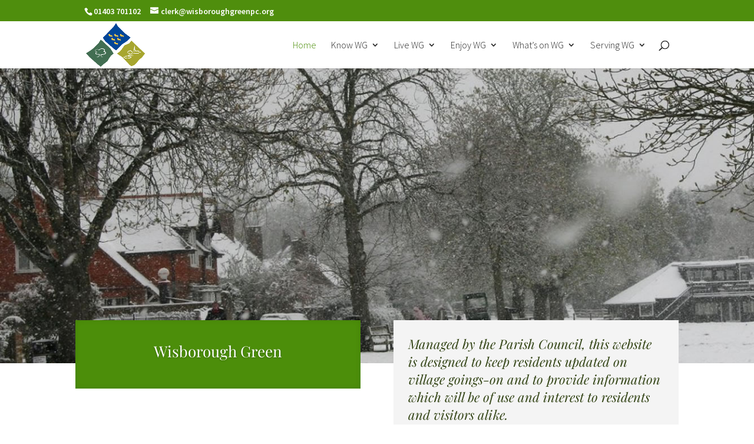

--- FILE ---
content_type: text/css; charset=utf-8
request_url: https://cdn.jsdelivr.net/npm/jquery-smarttab@3.1.1/dist/css/smart_tab_all.min.css
body_size: 1575
content:
/*!
 * jQuery SmartTab v3
 * The flexible jQuery tab control plugin
 * http://www.techlaboratory.net/jquery-smarttab
 *
 * Created by Dipu Raj
 * http://dipu.me
 *
 * Licensed under the terms of MIT License
 * https://github.com/techlab/jquery-smarttab/blob/master/LICENSE
 */.st{position:relative}.st *,.st ::after,.st ::before{box-sizing:border-box}.st>.tab-content{position:relative;overflow:hidden}.st>.nav{display:flex;flex-wrap:wrap;list-style:none;padding-left:0;margin-top:0;margin-bottom:0}@media screen and (max-width:640px){.st>.nav{flex-direction:column!important;flex:1 auto}}.st>.nav .nav-link{display:block;padding:.5rem 1rem;text-decoration:none;outline:0!important}.st>.nav .nav-link:active,.st>.nav .nav-link:focus,.st>.nav .nav-link:hover{text-decoration:none;outline:0!important}.st>.nav .nav-link::-moz-focus-inner{border:0!important}.st>.nav .nav-link.disabled{color:#ccc!important;pointer-events:none;cursor:default}.st.st-vertical{display:flex!important;flex-wrap:nowrap}.st.st-vertical>.nav{flex-direction:column!important;flex:1 auto}.st.st-vertical>.nav .nav-link{text-align:left}.st.st-vertical>.nav .nav-link,.st.st-vertical>.nav>li{flex-grow:unset!important}.st.st-vertical>.tab-content{flex:1 100%}.st.st-justified>.nav .nav-link,.st.st-justified>.nav>li{flex-basis:0;flex-grow:1;text-align:center}.st.st-loading{-webkit-user-select:none;-moz-user-select:none;-ms-user-select:none;user-select:none}.st.st-loading::after{content:"";display:block;position:absolute;opacity:1;top:0;left:0;height:100%;width:100%;background:rgba(255,255,255,.7);z-index:2;transition:all .2s ease}.st.st-loading::before{content:'';display:inline-block;position:absolute;top:45%;left:45%;width:2rem;height:2rem;border:10px solid #f3f3f3;border-top:10px solid #3498db;border-radius:50%;z-index:10;-webkit-animation:spin 1s linear infinite;animation:spin 1s linear infinite}@-webkit-keyframes spin{0%{transform:rotate(0)}100%{transform:rotate(360deg)}}@keyframes spin{0%{transform:rotate(0)}100%{transform:rotate(360deg)}}.st-theme-default{border:1px solid #eee}.st-theme-default>.tab-content>.tab-pane{padding:10px}.st-theme-default>.nav{box-shadow:0 .125rem .25rem rgba(0,0,0,.1)!important}.st-theme-default>.nav .nav-link{position:relative;background:0 0;border:transparent;height:100%;min-height:100%;color:#222!important;padding:10px;transition:all 250ms ease 0s}.st-theme-default>.nav .nav-link::after{content:"";background:0 0;height:2px;position:absolute;width:100%;left:0;bottom:-1px;transition:all 250ms ease 0s;transform:scale(0)}.st-theme-default>.nav .nav-link.active{color:#5bc0de!important;cursor:pointer}.st-theme-default>.nav .nav-link.active::after{background:#5bc0de!important;transform:scale(1)}.st-theme-default.st-vertical>.nav{box-shadow:.125rem 0 .25rem rgba(0,0,0,.1)!important}.st-theme-default.st-vertical>.nav .nav-link::after{height:100%;width:2px;top:0;left:auto;right:-1px}.st-theme-classic{border:1px solid #eee}.st-theme-classic>.tab-content>.tab-pane{padding:10px}.st-theme-classic>.nav .nav-link{position:relative;background:0 0;border:transparent;height:100%;min-height:100%;color:#222!important;padding:10px;background-color:#f9f9f9;background-image:linear-gradient(to bottom,#f9f9f9 0,#f6f6f6 47%,#ededed 100%)}.st-theme-classic>.nav .nav-link.active{color:#5bc0de!important;background-image:linear-gradient(to top,#fff 0,#f6f6f6 47%,#ededed 100%);cursor:pointer}.st-theme-classic.st-vertical>.nav .nav-link{background-image:linear-gradient(to right,#f9f9f9 0,#f6f6f6 47%,#ededed 100%)}.st-theme-classic.st-vertical>.nav .nav-link.active{background-image:linear-gradient(to left,#fff 0,#f6f6f6 47%,#ededed 100%)}.st-theme-dark{border:1px solid #000;color:rgba(255,255,255,.95);background:#181c20}.st-theme-dark>.tab-content>.tab-pane{padding:10px}.st-theme-dark>.nav{background:#0d0f12}.st-theme-dark>.nav .nav-link{position:relative;background:0 0;border:transparent;height:100%;min-height:100%;color:#aaa!important;padding:10px}.st-theme-dark>.nav .nav-link.active{color:rgba(255,255,255,.95)!important;background:#181c20!important;cursor:pointer}.st-theme-dark>.nav .nav-link.disabled{color:#555!important}.st-theme-brick>.tab-content>.tab-pane{padding:10px}.st-theme-brick>.nav{background:#f9f9f9;border-bottom:2px solid #5bc0de}.st-theme-brick>.nav .nav-link{position:relative;background:0 0;border:transparent;height:100%;min-height:100%;color:#bbb!important;padding:10px}.st-theme-brick>.nav .nav-link.active{color:#fff!important;background:#5bc0de!important;cursor:pointer;border-top-left-radius:8px;border-top-right-radius:8px}.st-theme-brick>.nav .nav-link.disabled{color:#eee!important}.st-theme-brick.st-vertical>.nav{border-right:2px solid #5bc0de;border-bottom:unset}.st-theme-brick.st-vertical>.nav .nav-link.active{border-top-left-radius:8px;border-bottom-left-radius:8px;border-top-right-radius:unset}.st-theme-round{border:1px solid #dee2e6;border-top-width:0;border-radius:8px}.st-theme-round>.tab-content>.tab-pane{padding:10px}.st-theme-round>.nav{background:#fff;border-bottom:1px solid #dee2e6;margin-right:-1px;margin-left:-1px}.st-theme-round>.nav .nav-link{position:relative;background:0 0;height:100%;min-height:100%;color:#bbb!important;padding:10px;border:1px solid transparent;border-bottom-width:0;background:#fff}.st-theme-round>.nav .nav-link.active{color:#495057!important;border-color:#dee2e6!important;cursor:pointer;border-top-left-radius:8px;border-top-right-radius:8px}.st-theme-round>.nav .nav-link.active::after{content:"";background:#fff;height:1px;position:absolute;width:100%;left:0;bottom:-1px}.st-theme-round>.nav .nav-link.disabled{color:#eee!important}.st-theme-round.st-vertical{border-top-width:1px;border-left-width:0}.st-theme-round.st-vertical>.nav{border-right:1px solid #dee2e6;border-bottom:unset;margin-top:-1px;margin-bottom:-1px;margin-right:0;margin-left:0}.st-theme-round.st-vertical>.nav .nav-link{border-bottom-width:1px;border-right-width:0}.st-theme-round.st-vertical>.nav .nav-link.active{border-top-left-radius:8px;border-bottom-left-radius:8px;border-top-right-radius:unset}.st-theme-round.st-vertical>.nav .nav-link.active::after{height:100%;width:1px;top:0;left:auto;right:-1px}.st-theme-pills>.tab-content>.tab-pane{padding:10px}.st-theme-pills>.nav{background:#5bc0de;padding:11px 23px;border-radius:.1875rem}.st-theme-pills>.nav .nav-link{height:100%;min-height:100%;color:#fff!important;padding:.5rem 1rem}.st-theme-pills>.nav .nav-link.active{color:#fff!important;background:rgba(255,255,255,.2);border-radius:30px;cursor:pointer}.st-theme-github>.tab-content>.tab-pane{padding:10px}.st-theme-github>.nav{background:#fafbfc;border-bottom:1px solid #e1e4e8;margin-right:-1px;margin-left:-1px}.st-theme-github>.nav .nav-link{position:relative;background:0 0;height:100%;min-height:100%;color:#586069;padding:10px;border:1px solid transparent;border-top-width:3px;border-bottom-width:0;background:#fafbfc}.st-theme-github>.nav .nav-link:focus,.st-theme-github>.nav .nav-link:hover{color:#24292e}.st-theme-github>.nav .nav-link.active{color:#495057!important;border-color:#e1e4e8!important;border-top-color:#e36209!important;background-color:#fff!important;cursor:pointer}.st-theme-github>.nav .nav-link.active::after{content:"";background:#fff;height:1px;position:absolute;width:100%;left:0;bottom:-1px}.st-theme-github>.nav .nav-link.disabled{color:#eee!important}.st-theme-github.st-vertical>.nav{border-right:1px solid #e1e4e8;border-bottom:unset;margin-top:-1px;margin-bottom:-1px;margin-right:0;margin-left:0}.st-theme-github.st-vertical>.nav .nav-link{border-bottom-width:1px;border-right-width:0;border-top-width:1px;border-left-width:3px}.st-theme-github.st-vertical>.nav .nav-link.active{border-top-color:#e1e4e8!important;border-left-color:#e36209!important}.st-theme-github.st-vertical>.nav .nav-link.active::after{height:100%;width:1px;top:0;left:auto;right:-1px}.st-theme-sourceforge>.tab-content>.tab-pane{padding:11px 15px}.st-theme-sourceforge>.nav{background:#fff;border-right:1px solid;border-image-source:linear-gradient(to bottom,#333 0,#333 3px,#dcdcdc 3px);border-image-slice:0 1 0 0}.st-theme-sourceforge>.nav .nav-link{position:relative;height:100%;min-height:100%;padding:10px;color:#586069;background:#fff;border-style:solid;border-width:3px 0 1px 1px;border-image-source:linear-gradient(to bottom,#333 0,#333 3px,#dcdcdc 3px);border-image-slice:3 0 1 1}.st-theme-sourceforge>.nav .nav-link:focus,.st-theme-sourceforge>.nav .nav-link:hover{color:#09c!important}.st-theme-sourceforge>.nav .nav-link.active{color:#0cf!important;background-color:#fff!important;cursor:pointer;border-image-source:linear-gradient(to bottom,#0cf 0,#0cf 3px,#dcdcdc 3px);border-image-slice:3 0 0 1}.st-theme-sourceforge.st-vertical>.nav{border-top:1px solid;border-image-source:linear-gradient(to right,#333 0,#333 3px,#dcdcdc 3px);border-image-slice:1 0 0 0}.st-theme-sourceforge.st-vertical>.nav .nav-link{border-width:0 1px 1px 3px;border-image-source:linear-gradient(to right,#333 0,#333 3px,#dcdcdc 3px);border-image-slice:0 1 1 3}.st-theme-sourceforge.st-vertical>.nav .nav-link.active{border-image-source:linear-gradient(to right,#0cf 0,#0cf 3px,#dcdcdc 3px);border-image-slice:0 0 1 3}

--- FILE ---
content_type: text/css
request_url: https://www.wisboroughgreen.org/wp-content/et-cache/2/et-core-unified-deferred-2.min.css?ver=1767782725
body_size: 7189
content:
.et_pb_section_1.et_pb_section{padding-bottom:5px}.et_pb_row_0.et_pb_row{margin-top:-150px!important}.et_pb_slide_11,.et_pb_slider .et_pb_slide_11{background-color:#4c8e0a}.et_pb_slider_0.et_pb_slider{overflow-x:hidden;overflow-y:hidden}.et_pb_slider_0 .et_pb_slide_description,.et_pb_slider_fullwidth_off.et_pb_slider_0 .et_pb_slide_description{padding-top:40px;padding-right:0px;padding-bottom:40px;padding-left:0px}.et_pb_slider_0>.box-shadow-overlay,.et_pb_slider_0.et-box-shadow-no-overlay{box-shadow:inset 0px 0px 10px 0px rgba(0,0,0,0.1)}.et_pb_slider_0 .et_pb_slide{background-position:top left}.et_pb_text_0.et_pb_text{color:#344517!important}.et_pb_text_0{line-height:1.4em;font-family:'Playfair Display',Georgia,"Times New Roman",serif;font-style:italic;font-size:22px;line-height:1.4em;padding-top:25px!important;padding-right:25px!important;padding-bottom:25px!important;padding-left:25px!important}.et_pb_section_2.et_pb_section{padding-top:0px}.et_pb_cta_0.et_pb_promo h2,.et_pb_cta_0.et_pb_promo h1.et_pb_module_header,.et_pb_cta_0.et_pb_promo h3.et_pb_module_header,.et_pb_cta_0.et_pb_promo h4.et_pb_module_header,.et_pb_cta_0.et_pb_promo h5.et_pb_module_header,.et_pb_cta_0.et_pb_promo h6.et_pb_module_header,.et_pb_cta_1.et_pb_promo h2,.et_pb_cta_1.et_pb_promo h1.et_pb_module_header,.et_pb_cta_1.et_pb_promo h3.et_pb_module_header,.et_pb_cta_1.et_pb_promo h4.et_pb_module_header,.et_pb_cta_1.et_pb_promo h5.et_pb_module_header,.et_pb_cta_1.et_pb_promo h6.et_pb_module_header,.et_pb_cta_2.et_pb_promo h2,.et_pb_cta_2.et_pb_promo h1.et_pb_module_header,.et_pb_cta_2.et_pb_promo h3.et_pb_module_header,.et_pb_cta_2.et_pb_promo h4.et_pb_module_header,.et_pb_cta_2.et_pb_promo h5.et_pb_module_header,.et_pb_cta_2.et_pb_promo h6.et_pb_module_header,.et_pb_cta_3.et_pb_promo h2,.et_pb_cta_3.et_pb_promo h1.et_pb_module_header,.et_pb_cta_3.et_pb_promo h3.et_pb_module_header,.et_pb_cta_3.et_pb_promo h4.et_pb_module_header,.et_pb_cta_3.et_pb_promo h5.et_pb_module_header,.et_pb_cta_3.et_pb_promo h6.et_pb_module_header{color:#226815!important}.et_pb_cta_0.et_pb_promo,.et_pb_cta_1.et_pb_promo,.et_pb_cta_2.et_pb_promo,.et_pb_cta_3.et_pb_promo{background-color:#f4f4f4;padding-bottom:0px!important;margin-bottom:0px!important}.et_pb_post_slider_0.et_pb_slider,.et_pb_post_slider_0.et_pb_slider.et_pb_bg_layout_dark,.et_pb_post_slider_1.et_pb_slider,.et_pb_post_slider_1.et_pb_slider.et_pb_bg_layout_dark,.et_pb_post_slider_2.et_pb_slider,.et_pb_post_slider_2.et_pb_slider.et_pb_bg_layout_dark,.et_pb_post_slider_3.et_pb_slider,.et_pb_post_slider_3.et_pb_slider.et_pb_bg_layout_dark{background-color:#1f5b11}.et_pb_post_slider_0 .et_pb_slide_description,.et_pb_slider_fullwidth_off.et_pb_post_slider_0 .et_pb_slide_description,.et_pb_post_slider_1 .et_pb_slide_description,.et_pb_slider_fullwidth_off.et_pb_post_slider_1 .et_pb_slide_description,.et_pb_post_slider_2 .et_pb_slide_description,.et_pb_slider_fullwidth_off.et_pb_post_slider_2 .et_pb_slide_description,.et_pb_post_slider_3 .et_pb_slide_description,.et_pb_slider_fullwidth_off.et_pb_post_slider_3 .et_pb_slide_description{padding-top:20px;padding-right:0px;padding-left:0px}.et_pb_post_slider_0 .et_pb_post_slide-26495{background-position:left top;background-image:url(https://www.wisboroughgreen.org/wp-content/uploads/2025/11/Renegades-nighttime-walk.png);background-color:#1f5b11}.et_pb_post_slider_0 .et_pb_post_slide-27119{background-position:left top;background-image:url(https://www.wisboroughgreen.org/wp-content/uploads/2024/05/NHW-logo.png);background-color:#1f5b11}.et_pb_post_slider_0 .et_pb_post_slide-27217{background-position:left top;background-image:url(https://www.wisboroughgreen.org/wp-content/uploads/2017/02/School-Logo.png);background-color:#1f5b11}.et_pb_post_slider_0 .et_pb_post_slide-25888{background-position:left top;background-image:url(https://www.wisboroughgreen.org/wp-content/uploads/2024/11/Christmas-wreath.png);background-color:#1f5b11}.et_pb_post_slider_0 .et_pb_post_slide-23032{background-position:left top;background-image:url(https://www.wisboroughgreen.org/wp-content/uploads/2023/03/Defibrillaor.png);background-color:#1f5b11}.et_pb_post_slider_0 .et_pb_post_slide-23496,.et_pb_post_slider_2 .et_pb_post_slide-23496{background-position:left top;background-image:url(https://www.wisboroughgreen.org/wp-content/uploads/2023/06/Dog-fouling-sign.png);background-color:#1f5b11}.et_pb_post_slider_0 .et_pb_post_slide-19853,.et_pb_post_slider_0 .et_pb_post_slide-26902{background-position:left top;background-image:url(https://www.wisboroughgreen.org/wp-content/uploads/2017/04/Village-Hall-main-entrance-scaled.jpg);background-color:#1f5b11}.et_pb_post_slider_0 .et_pb_post_slide-23261{background-position:left top;background-image:url(https://www.wisboroughgreen.org/wp-content/uploads/2023/06/Cllrs-Evans-Todhunter.png);background-color:#1f5b11}.et_pb_post_slider_0 .et_pb_post_slide-27235{background-position:left top;background-image:url(https://www.wisboroughgreen.org/wp-content/uploads/2020/11/Familu-Support-Work-logo.png);background-color:#1f5b11}.et_pb_post_slider_0 .et_pb_post_slide-20354{background-position:left top;background-image:url(https://www.wisboroughgreen.org/wp-content/uploads/2017/05/Shortmat-bowls.png);background-color:#1f5b11}.et_pb_post_slider_0 .et_pb_post_slide-19867{background-position:left top;background-image:url(https://www.wisboroughgreen.org/wp-content/uploads/2022/02/Minibus-2022.png);background-color:#1f5b11}.et_pb_post_slider_0 .et_pb_post_slide-193{background-position:left top;background-image:url(https://www.wisboroughgreen.org/wp-content/uploads/2017/05/WI-Logo.png);background-color:#1f5b11}.et_pb_post_slider_0 .et_pb_post_slide-27427{background-position:left top;background-image:url(https://www.wisboroughgreen.org/wp-content/uploads/2025/12/Fireworks.png);background-color:#1f5b11}.et_pb_post_slider_0 .et_pb_post_slide-27304{background-position:left top;background-image:url(https://www.wisboroughgreen.org/wp-content/uploads/2020/04/NP-Logo.png);background-color:#1f5b11}.et_pb_post_slider_0 .et_pb_post_slide-27343{background-position:left top;background-image:url(https://www.wisboroughgreen.org/wp-content/uploads/2024/04/Andrew-Griffith-MP.png);background-color:#1f5b11}.et_pb_post_slider_3 .et_pb_post_slide-22161{background-position:left top;background-image:url(https://www.wisboroughgreen.org/wp-content/uploads/2021/11/December-logo.png);background-color:#1f5b11}.et_pb_post_slider_3 .et_pb_post_slide-26736{background-position:left top;background-image:url(https://www.wisboroughgreen.org/wp-content/uploads/2025/11/Rev.-Mainprice.png);background-color:#1f5b11}.et_pb_post_slider_3 .et_pb_post_slide-26999{background-position:left top;background-image:url(https://www.wisboroughgreen.org/wp-content/uploads/2025/07/History-Society-Logo-2025.png);background-color:#1f5b11}.et_pb_post_slider_3 .et_pb_post_slide-18554{background-position:left top;background-image:url(https://www.wisboroughgreen.org/wp-content/uploads/2025/11/Spelt-Pancetta-and-Mascarpone-Risotto.png);background-color:#1f5b11}.et_pb_row_2,.et_pb_text_1{background-color:rgba(0,0,0,0)}.et_pb_button_0,.et_pb_button_0:after,.et_pb_button_1,.et_pb_button_1:after{transition:all 300ms ease 0ms}.et_pb_column_1{background-color:#f4f4f4}